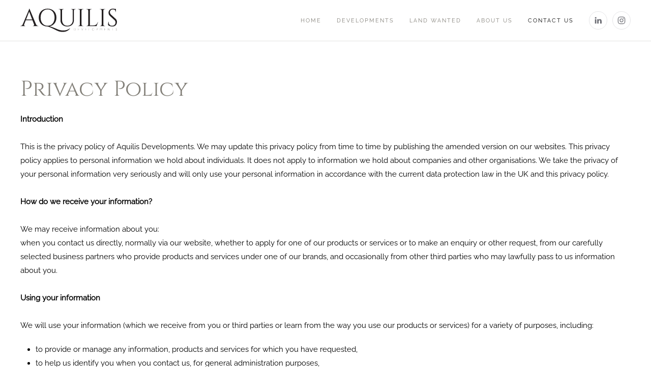

--- FILE ---
content_type: text/html; charset=utf-8
request_url: https://www.aquilis.co.uk/contact-us/2-uncategorised/10-privacy-policy
body_size: 5150
content:
<!DOCTYPE html>
<html lang="en-gb" dir="ltr" vocab="http://schema.org/">
    <head>
        <meta http-equiv="X-UA-Compatible" content="IE=edge">
        <meta name="viewport" content="width=device-width, initial-scale=1">
        <link rel="shortcut icon" href="/images/favicon.png">
        <link rel="apple-touch-icon" href="/images/favicon.png">
        <meta charset="utf-8" />
	<base href="https://www.aquilis.co.uk/contact-us/2-uncategorised/10-privacy-policy" />
	<meta name="author" content="bryn" />
	<meta name="description" content="Please get in touch if you would like to enquire about the suitability of your land for development.  We’ll help you with any questions you may have." />
	<meta name="generator" content="Joomla! - Open Source Content Management" />
	<title>Privacy Policy</title>
	<link href="/templates/yootheme/css/theme.9.css?1749644668" rel="stylesheet" />
	<script src="/templates/yootheme/vendor/assets/uikit/dist/js/uikit.min.js?2.3.29"></script>
	<script src="/templates/yootheme/vendor/assets/uikit/dist/js/uikit-icons.min.js?2.3.29"></script>
	<script src="/templates/yootheme/js/theme.js?2.3.29"></script>
	<script>
document.addEventListener('DOMContentLoaded', function() {
            Array.prototype.slice.call(document.querySelectorAll('a span[id^="cloak"]')).forEach(function(span) {
                span.innerText = span.textContent;
            });
        });
	</script>
	<!-- Start: Google Structured Data -->
            
            <script type="application/ld+json">
            {
                "@context": "https://schema.org",
                "@type": "BreadcrumbList",
                "itemListElement": [{
                    "@type": "ListItem",
                    "position": 1,
                    "item": {
                        "@id":  "https://www.aquilis.co.uk/",
                        "name": "Home"
                    }
                },{
                    "@type": "ListItem",
                    "position": 2,
                    "item": {
                        "@id":  "https://www.aquilis.co.uk/contact-us",
                        "name": "Contact Us"
                    }
                },{
                    "@type": "ListItem",
                    "position": 3,
                    "item": {
                        "@id":  "https://www.aquilis.co.uk/contact-us/2-uncategorised",
                        "name": "Uncategorised"
                    }
                },{
                    "@type": "ListItem",
                    "position": 4,
                    "item": {
                        "@id":  "https://www.aquilis.co.uk/contact-us/2-uncategorised/10-privacy-policy",
                        "name": "Privacy Policy"
                    }
                }]
            }
            </script>
            <!-- End: Google Structured Data -->
	<script>var $theme = {};</script>

<meta name="google-site-verification" content="iZrJSHuMA5ityBGcd4MPMXXunlnS8fxztZo4dytOxJs" /> 
    </head>
    <body class="">

        
        
        <div class="tm-page">

                        
<div class="tm-header-mobile uk-hidden@m">


    <div class="uk-navbar-container">
        <nav uk-navbar>

                        <div class="uk-navbar-left">

                                    
<a href="https://www.aquilis.co.uk/" class="uk-navbar-item uk-logo">
    <img alt width="150" src="/images/logo/AQUILIS-logo.svg"></a>
                                    
                
                
            </div>
            
            
                        <div class="uk-navbar-right">

                
                                <a class="uk-navbar-toggle" href="#tm-mobile" uk-toggle>
                                        <div uk-navbar-toggle-icon></div>
                </a>
                
                
            </div>
            
        </nav>
    </div>

    

<div id="tm-mobile" uk-offcanvas mode="slide" flip overlay>
    <div class="uk-offcanvas-bar">

        <button class="uk-offcanvas-close" type="button" uk-close></button>

        
            
<div class="uk-child-width-1-1" uk-grid>    <div>
<div class="uk-panel" id="module-menu-mobile">

    
    
<ul class="uk-nav uk-nav-default uk-nav-parent-icon uk-nav-accordion" uk-nav="{&quot;targets&quot;: &quot;&gt; .js-accordion&quot;}">
    
	<li><a href="/">Home</a></li>
	<li class="js-accordion uk-parent"><a href>Developments</a>
	<ul class="uk-nav-sub">

		<li><a href="/developments/alcester-road">Alcester Road</a></li>
		<li><a href="/developments/arden-vale-road">Arden Vale Road</a></li>
		<li><a href="/developments/sunnyside-lane">Sunnyside Lane</a></li>
		<li><a href="/developments/current-and-planned-developments-road">Current &amp; planned</a></li></ul></li>
	<li><a href="/land-wanted">Land Wanted</a></li>
	<li class="uk-parent"><a href="/about-us">About Us</a>
	<ul class="uk-nav-sub">

		<li><a href="/about-us/choose-aquilis">Choose Aquilis</a></li>
		<li><a href="/about-us/faqs">FAQs</a></li></ul></li>
	<li class="uk-active"><a href="/contact-us">Contact Us</a></li></ul>

</div>
</div>    <div>
<div class="uk-panel" id="module-tm-2">

    
    
<div class="uk-margin-remove-last-child custom" >
    <ul class="uk-flex-inline uk-flex-middle uk-flex-nowrap uk-grid-small" uk-grid>
                    <li>
                <a href="https://www.linkedin.com/in/matthew-powell-525396b2/" class="uk-icon-button"  uk-icon="{&quot;icon&quot;:&quot;linkedin&quot;,&quot;width&quot;:&quot;16&quot;}"></a>
            </li>
                    <li>
                <a href="https://www.instagram.com/aquilisuk/" class="uk-icon-button"  uk-icon="{&quot;icon&quot;:&quot;instagram&quot;,&quot;width&quot;:&quot;16&quot;}"></a>
            </li>
            </ul>
</div>

</div>
</div></div>

            
    </div>
</div>

</div>


<div class="tm-header uk-visible@m" uk-header>



        <div uk-sticky media="@m" show-on-up animation="uk-animation-slide-top" cls-active="uk-navbar-sticky" sel-target=".uk-navbar-container">
    
        <div class="uk-navbar-container">

            <div class="uk-container uk-container-large">
                <nav class="uk-navbar" uk-navbar="{&quot;align&quot;:&quot;left&quot;,&quot;boundary&quot;:&quot;!.uk-navbar-container&quot;}">

                                        <div class="uk-navbar-left">

                                                    
<a href="https://www.aquilis.co.uk/" class="uk-navbar-item uk-logo">
    <img alt width="190" src="/images/logo/AQUILIS-logo.svg"><img class="uk-logo-inverse" alt width="190" src="/images/logo/AQUILIS-logo-rev.svg"></a>
                                                    
                        
                    </div>
                    
                    
                                        <div class="uk-navbar-right">

                                                    
<ul class="uk-navbar-nav">
    
	<li><a href="/">Home</a></li>
	<li class="uk-parent"><a class="" href>Developments</a>
	<div class="uk-navbar-dropdown"><div class="uk-navbar-dropdown-grid uk-child-width-1-1" uk-grid><div><ul class="uk-nav uk-navbar-dropdown-nav">

		<li><a href="/developments/alcester-road">Alcester Road</a></li>
		<li><a href="/developments/arden-vale-road">Arden Vale Road</a></li>
		<li><a href="/developments/sunnyside-lane">Sunnyside Lane</a></li>
		<li><a href="/developments/current-and-planned-developments-road">Current &amp; planned</a></li></ul></div></div></div></li>
	<li><a href="/land-wanted">Land Wanted</a></li>
	<li class="uk-parent"><a href="/about-us">About Us</a>
	<div class="uk-navbar-dropdown"><div class="uk-navbar-dropdown-grid uk-child-width-1-1" uk-grid><div><ul class="uk-nav uk-navbar-dropdown-nav">

		<li><a href="/about-us/choose-aquilis">Choose Aquilis</a></li>
		<li><a href="/about-us/faqs">FAQs</a></li></ul></div></div></div></li>
	<li class="uk-active"><a href="/contact-us">Contact Us</a></li></ul>

<div class="uk-navbar-item" id="module-tm-1">

    
    
<div class="uk-margin-remove-last-child custom" >
    <ul class="uk-flex-inline uk-flex-middle uk-flex-nowrap uk-grid-small" uk-grid>
                    <li>
                <a href="https://www.linkedin.com/in/matthew-powell-525396b2/" class="uk-icon-button"  uk-icon="{&quot;icon&quot;:&quot;linkedin&quot;,&quot;width&quot;:&quot;16&quot;}"></a>
            </li>
                    <li>
                <a href="https://www.instagram.com/aquilisuk/" class="uk-icon-button"  uk-icon="{&quot;icon&quot;:&quot;instagram&quot;,&quot;width&quot;:&quot;16&quot;}"></a>
            </li>
            </ul>
</div>

</div>

                        
                        

                    </div>
                    
                </nav>
            </div>

        </div>

        </div>
    





</div>
            
            

            
            <div id="system-message-container" data-messages="[]">
</div>

            <!-- Builder #page -->
<div class="uk-section-default uk-section">
    
        
        
        
            
                                <div class="uk-container">                
                    
                    <div class="tm-grid-expand uk-child-width-1-1 uk-grid-margin" uk-grid>
<div>
    
        
            
            
                
<h1>        Privacy Policy    </h1><div class="uk-panel uk-margin"><p><strong>Introduction</strong><br /><br />This is the privacy policy of Aquilis Developments. We may update this privacy policy from time to time by publishing the amended version on our websites.   This privacy policy applies to personal information we hold about individuals. It does not apply to information we hold about companies and other organisations. We take the privacy of your personal information very seriously and will only use your personal information in accordance with the current data protection law in the UK and this privacy policy.<br /><br /><strong>How do we receive your information? </strong><br /><br />We may receive information about you:<br />when you contact us directly, normally via our website, whether to apply for one of our products or services or to make an enquiry or other request, from our carefully selected business partners who provide products and services under one of our brands, and occasionally from other third parties who may lawfully pass to us information about you. <br /><br /><strong>Using your information</strong><br /><br />We will use your information (which we receive from you or third parties or learn from the way you use our products or services) for a variety of purposes, including:</p>
<ul>
<li>to provide or manage any information, products and services for which you have requested,</li>
<li>to help us identify you when you contact us, for general administration purposes,</li>
<li>to help us improve the quality of our products and services,</li>
<li>to help us detect and prevent fraud and money laundering,</li>
<li>to help us recover debts,</li>
<li>to carry out analysis and customer profiling, and</li>
<li>to identify other products and services which might be of interest to you and</li>
<li>to inform you about our products and services (please see below). </li>
</ul>
<p>We do not share your data with any third parties, with the exception of:</p>
<ul>
<li>when we have been asked to provide information for legal or regulatory purposes,</li>
<li>when we are progressing existing or future legal proceedings,</li>
<li>when we are selling one or more of our businesses to someone to whom we may transfer our rights under any customer agreement we have with you,</li>
<li>when we are preventing fraud/loss, for example when we may transfer your data to Fraud Prevention Agencies.<br /> </li>
</ul>
<p>If one of these organisations is outside of the European Economic Area we will make sure they agree to apply the same level of protection of your information as we are required to apply in the UK.<br /><br /><strong>Informing you about our products and services. </strong><br /><br />We may use your information to contact you with Aquilis Developments news which may be of interest to you and occasionally for market research purposes.<br /><br />We, and these other parties, may contact you by post and phone and, if you give us your prior agreement to do so, by email, SMS and other electronic means.<br /><br />You can opt out from receiving marketing communications from us on our products and services by ticking the appropriate box (if providing your information on this website) or at any time by calling us on free phone 01564 711008, or by writing to us at Aquilis Developments.<br /><br />You can also contact us at the above address or telephone number if you have previously asked not to receive marketing communications but would now like to hear from us with news on products and services.<br /><br />We will only send you marketing communications by email or other electronic means if you give us your agreement to do so. For example, we may inform you that when providing your email address you will be indicating your agreement to receive marketing emails. If you give us your agreement and subsequently wish to opt out you can do so by clicking the unsubscribe link which we include on all our marketing emails or you can contact us at any time at the address or telephone number above.<br /><br /><strong>Our website</strong><br /><br />We try to keep our website secure. However we ask you to recognise that when providing your information to us through our website or when you send us or ask us to send you any of your confidential information by email, that the internet and email communications over the internet may not be secure. We cannot be responsible for any loss or unauthorised interception of information transmitted via the internet which is beyond our control.<br /><br />Our website may contain links to other websites outside of Aquilis Developments. Our privacy policy only applies to our website. We are not responsible for the content, privacy or security of other websites.<br /><br /><strong>Providing information to us</strong><br /><br />If you give us information on behalf of someone else, you confirm to us that you have their permission to do so and that they are aware of the contents of this privacy policy and do not have any objection to our processing their information in accordance with this policy.<br /><br />You are responsible for informing us of any change in your details, such as a change of address. You have a right to ask us to correct any inaccuracies in the information we hold about you.<br />You have a right to ask what information we hold about you.<br /><br />You may contact us at the address below for these purposes.<br /><br />If you are under 16 please do not provide us with any personal information unless you have the permission of your parent or guardian to do so.<br /><br /><strong>Contact us</strong><br /><br />You can contact us in relation to this privacy policy by writing to us at REGUS BLYTHE VALLEY PARK, CENTRAL BLVD, SOLIHULL B90 8AG</p></div>
            
        
    
</div>
</div>
                                </div>
                
            
        
    
</div>


            
            

            <!-- Builder #footer -->
<div class="uk-section-primary uk-section">
    
        
        
        
            
                                <div class="uk-container uk-container-large">                
                    
                    <div class="tm-grid-expand uk-grid-margin" uk-grid>
<div class="uk-width-1-2@s uk-width-1-4@m">
    
        
            
            
                
<div class="uk-h3 uk-text-left@s uk-text-center">        aquilis    </div>
<ul class="uk-list uk-text-left@s uk-text-center">        <li class="el-item">
    <div class="el-content uk-panel"><p>Blythe Valley Business Park,<br />Central Boulevard,<br />Solihull B90 8AG</p></div></li>
        <li class="el-item">
    <div class="el-content uk-panel"><h4><a href="tel:07542155057">07542 155 057</a></h4></div></li>
        <li class="el-item">
    <div class="el-content uk-panel"><p><span id="cloakccb5a942d0c2ec25e8f5c957f4ac55ee">This email address is being protected from spambots. You need JavaScript enabled to view it.</span><script type='text/javascript'>
				document.getElementById('cloakccb5a942d0c2ec25e8f5c957f4ac55ee').innerHTML = '';
				var prefix = '&#109;a' + 'i&#108;' + '&#116;o';
				var path = 'hr' + 'ef' + '=';
				var addyccb5a942d0c2ec25e8f5c957f4ac55ee = '&#105;nf&#111;' + '&#64;';
				addyccb5a942d0c2ec25e8f5c957f4ac55ee = addyccb5a942d0c2ec25e8f5c957f4ac55ee + '&#97;q&#117;&#105;l&#105;s' + '&#46;' + 'c&#111;' + '&#46;' + '&#117;k';
				var addy_textccb5a942d0c2ec25e8f5c957f4ac55ee = '&#105;nf&#111;' + '&#64;' + '&#97;q&#117;&#105;l&#105;s' + '&#46;' + 'c&#111;' + '&#46;' + '&#117;k';document.getElementById('cloakccb5a942d0c2ec25e8f5c957f4ac55ee').innerHTML += '<a ' + path + '\'' + prefix + ':' + addyccb5a942d0c2ec25e8f5c957f4ac55ee + '\'>'+addy_textccb5a942d0c2ec25e8f5c957f4ac55ee+'<\/a>';
		</script></p></div></li>
    </ul>
            
        
    
</div>

<div class="uk-width-1-2@s uk-width-1-4@m">
    
        
            
            
                
<div class="uk-h3 uk-text-left@s uk-text-center">        Quick Links    </div>
<ul class="uk-list uk-text-left@s uk-text-center">        <li class="el-item">
    <div class="el-content uk-panel"><a href="/land-wanted" class="el-link uk-margin-remove-last-child"><p>Land Wanted</p></a></div></li>
        <li class="el-item">
    <div class="el-content uk-panel"><a href="/about-us" class="el-link uk-margin-remove-last-child"><p>About Aquilis</p></a></div></li>
        <li class="el-item">
    <div class="el-content uk-panel"><a href="/contact-us" class="el-link uk-margin-remove-last-child"><p>Contact Us</p></a></div></li>
        <li class="el-item">
    <div class="el-content uk-panel"><a href="/contact-us/2-uncategorised/10-privacy-policy" class="el-link uk-margin-remove-last-child"><p>Privacy Policy</p></a></div></li>
    </ul>
            
        
    
</div>

<div class="uk-width-1-2@s uk-width-1-4@m">
    
        
            
            
                
            
        
    
</div>

<div class="uk-width-1-2@s uk-width-1-4@m">
    
        
            
            
                
<div class="uk-margin uk-text-right@s uk-text-center">
        <img width="200px" class="el-image" alt data-src="/images/logo/AQUILIS-logo-rev.svg" uk-img>    
    
</div>

<div class="uk-margin uk-text-right@s uk-text-center">    <div class="uk-child-width-auto uk-grid-small uk-flex-right@s uk-flex-center" uk-grid>
            <div>
<a class="el-link uk-icon-button" rel="noreferrer" href="https://www.linkedin.com/in/matthew-powell-525396b2/" uk-icon="icon: linkedin;"></a></div>
            <div>
<a class="el-link uk-icon-button" rel="noreferrer" href="https://www.instagram.com/aquilisuk/" uk-icon="icon: instagram;"></a></div>
    
    </div></div>
            
        
    
</div>
</div>
                                </div>
                
            
        
    
</div>

<div class="uk-section-secondary uk-section uk-section-xsmall">
    
        
        
        
            
                                <div class="uk-container">                
                    
                    <div class="tm-grid-expand uk-child-width-1-1 uk-grid-margin" uk-grid>
<div>
    
        
            
            
                <div class="uk-panel uk-margin uk-text-center"><p><strong>Registered Address:</strong> Aquilis Developments, Blythe Valley Business Park, Central Boulevard, Solihull B90 8AG</p></div>
            
        
    
</div>
</div>
                                </div>
                
            
        
    
</div>

        </div>

        
        

    </body>
</html>


--- FILE ---
content_type: image/svg+xml
request_url: https://www.aquilis.co.uk/images/logo/AQUILIS-logo.svg
body_size: 1584
content:
<svg id="Layer_1" data-name="Layer 1" xmlns="http://www.w3.org/2000/svg" viewBox="0 0 769.9 187"><defs><style>.cls-1{fill:#7c7873;}.cls-2{fill:#231f20;}</style></defs><path class="cls-1" d="M461.5,378.1h5.9c2.8,0,5-.7,6.5-2.3a8.9,8.9,0,0,0,0-11.7c-1.6-1.6-3.8-2.3-6.7-2.3h-5.7v16.3Zm5.8-15.3a7.7,7.7,0,0,1,5.4,2,6.9,6.9,0,0,1,2.1,5.2,6.6,6.6,0,0,1-2.1,5.1,7.8,7.8,0,0,1-5.3,2h-4.7V362.8Zm27.8-1v16.3h9.1v-1h-7.8v-6.7h7.4v-1h-7.4v-6.6H504v-1Zm39.2,0-5.8,13.8-5.8-13.8h-1.3l6.9,16.5h.4l6.8-16.5Zm19.1,0v16.3h9.1v-1h-7.8v-6.7h7.4v-1h-7.4v-6.6h7.6v-1Zm27.4,0v16.3h9.4v-1h-8.1V361.8Zm27.8,2.2a8.3,8.3,0,0,0,0,11.9,8.9,8.9,0,0,0,6.2,2.5,8.6,8.6,0,0,0,6.1-2.5,8.1,8.1,0,0,0,0-11.9,8.5,8.5,0,0,0-6.1-2.4,8.8,8.8,0,0,0-6.2,2.4Zm1,11.1a7.4,7.4,0,0,1,0-10.3,7.2,7.2,0,0,1,5.2-2.1,7.3,7.3,0,1,1,0,14.5,7.2,7.2,0,0,1-5.2-2.1Zm32.8,3h1.3v-7.6h3.1a6.3,6.3,0,0,0,4.1-1.2,4,4,0,0,0,1.4-3.2,4.2,4.2,0,0,0-1.4-3.2,6.6,6.6,0,0,0-4-1.1h-4.5v16.3Zm4.5-15.3a4.5,4.5,0,0,1,3,.9,3.3,3.3,0,0,1,1,2.4,3.1,3.1,0,0,1-1.1,2.5,4.6,4.6,0,0,1-3.1.8h-3v-6.6Zm24.7-1h-1.3v16.3h1.3V363.6l6.2,7.7,6.3-7.7v14.5h1.2V361.8h-1.2l-6.3,7.6-6.2-7.6Zm33.5,0v16.3h9.1v-1h-7.8v-6.7h7.4v-1h-7.4v-6.6H714v-1Zm40.9,0v14.3l-12.4-14.3h-1.1v16.3h1.3V363.8l12.5,14.3h1V361.8Zm19.2,0v1h6.1v15.3h1.3V362.8h6.1v-1Zm35.2-.2a4.8,4.8,0,0,0-3.3,1.2,4.3,4.3,0,0,0-1.4,3.1,3.3,3.3,0,0,0,.6,2.1,3.5,3.5,0,0,0,1.4,1.3l2.7,1.2a6.8,6.8,0,0,1,2.5,1.5,3.3,3.3,0,0,1,.6,1.9,2.9,2.9,0,0,1-1,2.3,3.3,3.3,0,0,1-2.4,1,7.4,7.4,0,0,1-4.2-1.8v1.5a7.7,7.7,0,0,0,4.2,1.5,4.9,4.9,0,0,0,3.4-1.3,4.5,4.5,0,0,0,1.4-3.2,3.9,3.9,0,0,0-.6-2.3,4,4,0,0,0-1.5-1.4l-2.7-1.2a5.2,5.2,0,0,1-2.4-1.4,2.7,2.7,0,0,1-.6-1.7,2.9,2.9,0,0,1,1-2.3,3.4,3.4,0,0,1,2.4-.9,7.9,7.9,0,0,1,3.7,1.3v-1.4a7.5,7.5,0,0,0-3.8-1Z" transform="translate(-35 -204.3)"/><path class="cls-2" d="M107.5,204.3h-1.8c0,4.3-7.2,20.2-7.2,20.2L54,330.1c-4,8.7-11.3,12.4-17.2,12.4H35v1.9H74.5v-1.9H72.8c-5.1,0-10.3-4.4-7.5-12.2l13.1-33.6h52.9l12.6,33.5c2.8,7.8-2.4,12.3-7.5,12.3h-1.7v1.9h44.2v-1.9h-1.7c-6,0-13.2-3.7-17.2-12.4L107.5,204.3ZM80.7,290.8l24.7-63,23.7,63Zm349,70.1c-24.2,22.8-66.3,22-95.7,9.6-26.6-11.4-49.4-20.4-65.1-25.1,32.1-6.6,53.5-32.9,53.5-69.7,0-42.8-28.7-71.4-70.2-71.4s-70.6,28.6-70.6,71.4,27.8,70.5,68.4,71.5c26.3,4.7,58.4,24.9,82.4,35.3,56.1,24.3,93.5-8.2,98.1-20.6l-.8-1ZM196.4,275.7c0-39.3,22.3-65.5,55.8-65.5s55.5,26.2,55.5,65.5-22.2,65.6-55.5,65.6-55.8-26.2-55.8-65.6ZM439.2,207v2h3.2c5.6,0,10.1,3.9,10.4,9.4v77.5c-.1,27-17.6,45.1-43.8,45.1s-41.7-19.1-41.7-47.7V218.4c.3-5.5,4.8-9.4,10.4-9.4h3.2v-2H341v2h3.2c5.7,0,10.3,4.1,10.4,9.7v77.5c0,30.6,21.8,51,54.4,51s52.9-20.5,52.9-51.3V218.3c.4-5.5,4.9-9.3,10.4-9.3h3.2v-2Zm98.2,135.5h-2.5a12.5,12.5,0,0,1-12.5-12.4V221.2A12.5,12.5,0,0,1,534.9,209h2.5v-2h-43v2H497a12.5,12.5,0,0,1,12.6,12.2V330.1A12.6,12.6,0,0,1,497,342.5h-2.5v1.9h43v-1.9Zm114.3-29.8c-6,15-14,25.7-34.8,25.7H588.7V221.3A12.6,12.6,0,0,1,601.3,209h2.5v-2H560.9v2h2.5A12.7,12.7,0,0,1,576,221.3V330.1a12.6,12.6,0,0,1-12.6,12.4h-2.5v1.9h81.3l11.5-31.7Zm59.4,29.8h-2.4a12.6,12.6,0,0,1-12.6-12.4V221.2A12.5,12.5,0,0,1,708.7,209h2.4v-2h-43v2h2.4a12.5,12.5,0,0,1,12.6,12.2V330.1a12.6,12.6,0,0,1-12.6,12.4h-2.4v1.9h43v-1.9Zm45.3-91.7a24.5,24.5,0,0,1-7.9-18.1c0-11.9,9.7-22.5,24.2-22.5,12.2,0,22.1,7.6,22,20.2h1.9V206.3h-7.7a89.5,89.5,0,0,0-16.9-2c-22.4,0-34.5,16.6-34.5,33.1a33,33,0,0,0,10.7,24.4l37.6,34.9c4.9,4.5,7.7,10.6,7.7,18.3,0,15.7-12,25.5-26.3,26.3-17.5,1-30.3-12-28.3-32.2h-1.8c-3,8.8-3.7,21.3-2.2,27.4,7.7,7.9,23.6,10.7,33.2,10.7,22.6,0,36.7-15,36.7-36.7,0-8-2-16.7-9.8-24l-38.6-35.7Z" transform="translate(-35 -204.3)"/></svg>

--- FILE ---
content_type: image/svg+xml
request_url: https://www.aquilis.co.uk/images/logo/AQUILIS-logo-rev.svg
body_size: 1570
content:
<svg id="Layer_1" data-name="Layer 1" xmlns="http://www.w3.org/2000/svg" viewBox="0 0 769.9 187"><defs><style>.cls-1{fill:#fff;}</style></defs><path class="cls-1" d="M461.5,378.1h5.9c2.8,0,5-.7,6.5-2.3a8.9,8.9,0,0,0,0-11.7c-1.6-1.6-3.8-2.3-6.7-2.3h-5.7v16.3Zm5.8-15.3a7.7,7.7,0,0,1,5.4,2,6.9,6.9,0,0,1,2.1,5.2,6.6,6.6,0,0,1-2.1,5.1,7.8,7.8,0,0,1-5.3,2h-4.7V362.8Zm27.8-1v16.3h9.1v-1h-7.8v-6.7h7.4v-1h-7.4v-6.6H504v-1Zm39.2,0-5.8,13.8-5.8-13.8h-1.3l6.9,16.5h.4l6.8-16.5Zm19.1,0v16.3h9.1v-1h-7.8v-6.7h7.4v-1h-7.4v-6.6h7.6v-1Zm27.4,0v16.3h9.4v-1h-8.1V361.8Zm27.8,2.2a8.3,8.3,0,0,0,0,11.9,8.9,8.9,0,0,0,6.2,2.5,8.6,8.6,0,0,0,6.1-2.5,8.1,8.1,0,0,0,0-11.9,8.5,8.5,0,0,0-6.1-2.4,8.8,8.8,0,0,0-6.2,2.4Zm1,11.1a7.4,7.4,0,0,1,0-10.3,7.2,7.2,0,0,1,5.2-2.1,7.3,7.3,0,1,1,0,14.5,7.2,7.2,0,0,1-5.2-2.1Zm32.8,3h1.3v-7.6h3.1a6.3,6.3,0,0,0,4.1-1.2,4,4,0,0,0,1.4-3.2,4.2,4.2,0,0,0-1.4-3.2,6.6,6.6,0,0,0-4-1.1h-4.5v16.3Zm4.5-15.3a4.5,4.5,0,0,1,3,.9,3.3,3.3,0,0,1,1,2.4,3.1,3.1,0,0,1-1.1,2.5,4.6,4.6,0,0,1-3.1.8h-3v-6.6Zm24.7-1h-1.3v16.3h1.3V363.6l6.2,7.7,6.3-7.7v14.5h1.2V361.8h-1.2l-6.3,7.6-6.2-7.6Zm33.5,0v16.3h9.1v-1h-7.8v-6.7h7.4v-1h-7.4v-6.6H714v-1Zm40.9,0v14.3l-12.4-14.3h-1.1v16.3h1.3V363.8l12.5,14.3h1V361.8Zm19.2,0v1h6.1v15.3h1.3V362.8h6.1v-1Zm35.2-.2a4.8,4.8,0,0,0-3.3,1.2,4.3,4.3,0,0,0-1.4,3.1,3.3,3.3,0,0,0,.6,2.1,3.5,3.5,0,0,0,1.4,1.3l2.7,1.2a6.8,6.8,0,0,1,2.5,1.5,3.3,3.3,0,0,1,.6,1.9,2.9,2.9,0,0,1-1,2.3,3.3,3.3,0,0,1-2.4,1,7.4,7.4,0,0,1-4.2-1.8v1.5a7.7,7.7,0,0,0,4.2,1.5,4.9,4.9,0,0,0,3.4-1.3,4.5,4.5,0,0,0,1.4-3.2,3.9,3.9,0,0,0-.6-2.3,4,4,0,0,0-1.5-1.4l-2.7-1.2a5.2,5.2,0,0,1-2.4-1.4,2.7,2.7,0,0,1-.6-1.7,2.9,2.9,0,0,1,1-2.3,3.4,3.4,0,0,1,2.4-.9,7.9,7.9,0,0,1,3.7,1.3v-1.4a7.5,7.5,0,0,0-3.8-1Z" transform="translate(-35 -204.3)"/><path class="cls-1" d="M107.5,204.3h-1.8c0,4.3-7.2,20.2-7.2,20.2L54,330.1c-4,8.7-11.3,12.4-17.2,12.4H35v1.9H74.5v-1.9H72.8c-5.1,0-10.3-4.4-7.5-12.2l13.1-33.6h52.9l12.6,33.5c2.8,7.8-2.4,12.3-7.5,12.3h-1.7v1.9h44.2v-1.9h-1.7c-6,0-13.2-3.7-17.2-12.4L107.5,204.3ZM80.7,290.8l24.7-63,23.7,63Zm349,70.1c-24.2,22.8-66.3,22-95.7,9.6-26.6-11.4-49.4-20.4-65.1-25.1,32.1-6.6,53.5-32.9,53.5-69.7,0-42.8-28.7-71.4-70.2-71.4s-70.6,28.6-70.6,71.4,27.8,70.5,68.4,71.5c26.3,4.7,58.4,24.9,82.4,35.3,56.1,24.3,93.5-8.2,98.1-20.6l-.8-1ZM196.4,275.7c0-39.3,22.3-65.5,55.8-65.5s55.5,26.2,55.5,65.5-22.2,65.6-55.5,65.6-55.8-26.2-55.8-65.6ZM439.2,207v2h3.2c5.6,0,10.1,3.9,10.4,9.4v77.5c-.1,27-17.6,45.1-43.8,45.1s-41.7-19.1-41.7-47.7V218.4c.3-5.5,4.8-9.4,10.4-9.4h3.2v-2H341v2h3.2c5.7,0,10.3,4.1,10.4,9.7v77.5c0,30.6,21.8,51,54.4,51s52.9-20.5,52.9-51.3V218.3c.4-5.5,4.9-9.3,10.4-9.3h3.2v-2Zm98.2,135.5h-2.5a12.5,12.5,0,0,1-12.5-12.4V221.2A12.5,12.5,0,0,1,534.9,209h2.5v-2h-43v2H497a12.5,12.5,0,0,1,12.6,12.2V330.1A12.6,12.6,0,0,1,497,342.5h-2.5v1.9h43v-1.9Zm114.3-29.8c-6,15-14,25.7-34.8,25.7H588.7V221.3A12.6,12.6,0,0,1,601.3,209h2.5v-2H560.9v2h2.5A12.7,12.7,0,0,1,576,221.3V330.1a12.6,12.6,0,0,1-12.6,12.4h-2.5v1.9h81.3l11.5-31.7Zm59.4,29.8h-2.4a12.6,12.6,0,0,1-12.6-12.4V221.2A12.5,12.5,0,0,1,708.7,209h2.4v-2h-43v2h2.4a12.5,12.5,0,0,1,12.6,12.2V330.1a12.6,12.6,0,0,1-12.6,12.4h-2.4v1.9h43v-1.9Zm45.3-91.7a24.5,24.5,0,0,1-7.9-18.1c0-11.9,9.7-22.5,24.2-22.5,12.2,0,22.1,7.6,22,20.2h1.9V206.3h-7.7a89.5,89.5,0,0,0-16.9-2c-22.4,0-34.5,16.6-34.5,33.1a33,33,0,0,0,10.7,24.4l37.6,34.9c4.9,4.5,7.7,10.6,7.7,18.3,0,15.7-12,25.5-26.3,26.3-17.5,1-30.3-12-28.3-32.2h-1.8c-3,8.8-3.7,21.3-2.2,27.4,7.7,7.9,23.6,10.7,33.2,10.7,22.6,0,36.7-15,36.7-36.7,0-8-2-16.7-9.8-24l-38.6-35.7Z" transform="translate(-35 -204.3)"/></svg>